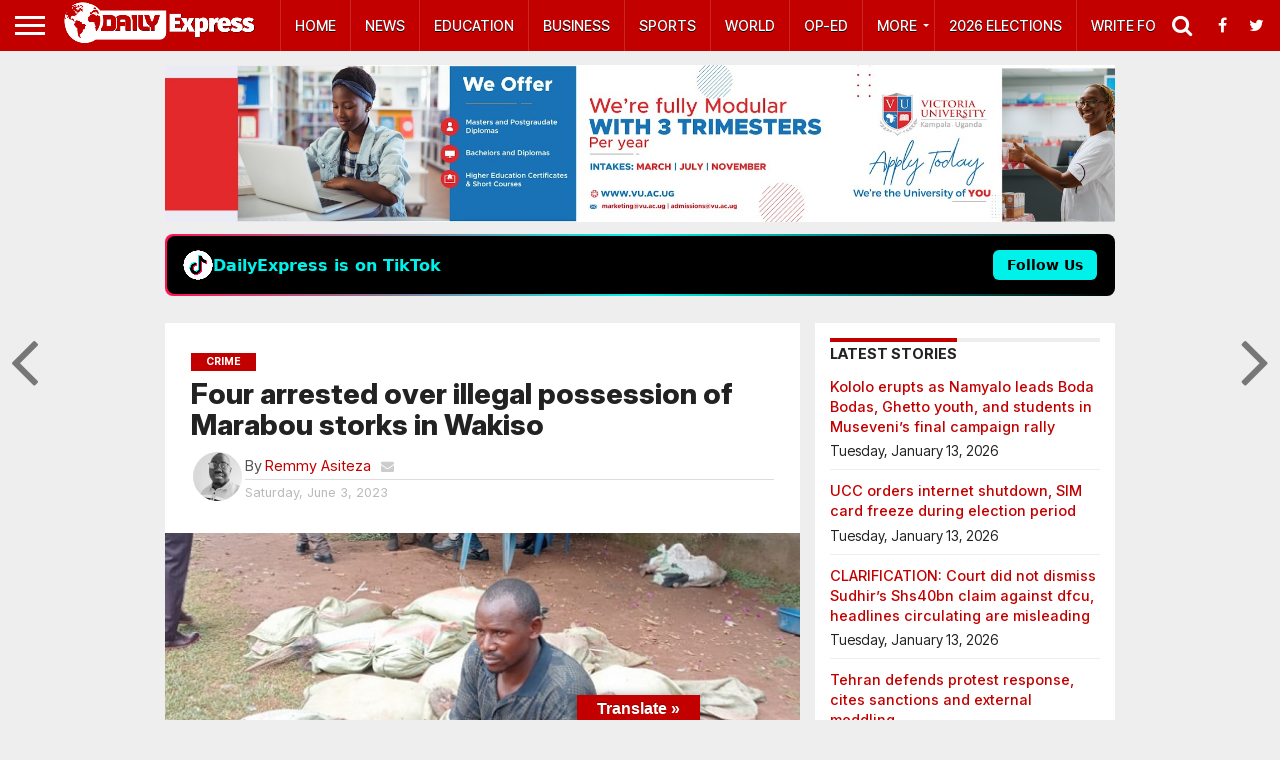

--- FILE ---
content_type: text/html; charset=utf-8
request_url: https://www.google.com/recaptcha/api2/aframe
body_size: 265
content:
<!DOCTYPE HTML><html><head><meta http-equiv="content-type" content="text/html; charset=UTF-8"></head><body><script nonce="FeWaGxU7Oj-I46rNtrKbEA">/** Anti-fraud and anti-abuse applications only. See google.com/recaptcha */ try{var clients={'sodar':'https://pagead2.googlesyndication.com/pagead/sodar?'};window.addEventListener("message",function(a){try{if(a.source===window.parent){var b=JSON.parse(a.data);var c=clients[b['id']];if(c){var d=document.createElement('img');d.src=c+b['params']+'&rc='+(localStorage.getItem("rc::a")?sessionStorage.getItem("rc::b"):"");window.document.body.appendChild(d);sessionStorage.setItem("rc::e",parseInt(sessionStorage.getItem("rc::e")||0)+1);localStorage.setItem("rc::h",'1768669866722');}}}catch(b){}});window.parent.postMessage("_grecaptcha_ready", "*");}catch(b){}</script></body></html>